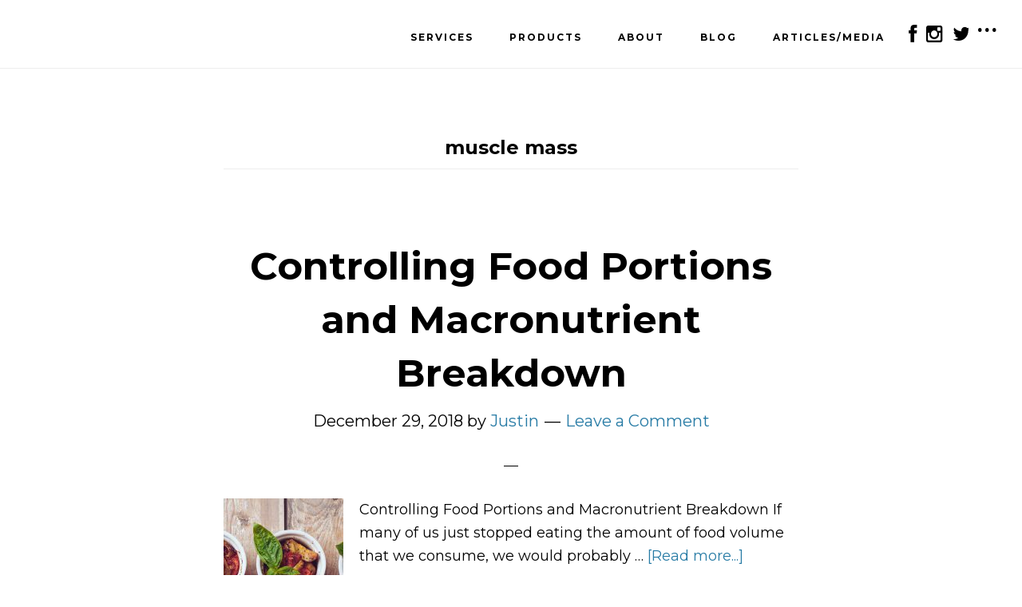

--- FILE ---
content_type: text/html; charset=UTF-8
request_url: https://grinnelltraining.com/tag/muscle-mass/
body_size: 10258
content:
<!DOCTYPE html>
<html lang="en-US">
<head >
<meta charset="UTF-8" />
<meta name="viewport" content="width=device-width, initial-scale=1" />
<meta name='robots' content='index, follow, max-image-preview:large, max-snippet:-1, max-video-preview:-1' />

	<!-- This site is optimized with the Yoast SEO plugin v16.1.1 - https://yoast.com/wordpress/plugins/seo/ -->
	<title>muscle mass Archives - Grinnell Training</title>
	<link rel="canonical" href="http://grinnelltraining.com/tag/muscle-mass/" />
	<meta property="og:locale" content="en_US" />
	<meta property="og:type" content="article" />
	<meta property="og:title" content="muscle mass Archives - Grinnell Training" />
	<meta property="og:url" content="http://grinnelltraining.com/tag/muscle-mass/" />
	<meta property="og:site_name" content="Grinnell Training" />
	<meta name="twitter:card" content="summary" />
	<script type="application/ld+json" class="yoast-schema-graph">{"@context":"https://schema.org","@graph":[{"@type":"WebSite","@id":"http://grinnelltraining.com/#website","url":"http://grinnelltraining.com/","name":"Grinnell Training","description":"Real Workouts. Real Eating. Real life.","potentialAction":[{"@type":"SearchAction","target":"http://grinnelltraining.com/?s={search_term_string}","query-input":"required name=search_term_string"}],"inLanguage":"en-US"},{"@type":"CollectionPage","@id":"http://grinnelltraining.com/tag/muscle-mass/#webpage","url":"http://grinnelltraining.com/tag/muscle-mass/","name":"muscle mass Archives - Grinnell Training","isPartOf":{"@id":"http://grinnelltraining.com/#website"},"breadcrumb":{"@id":"http://grinnelltraining.com/tag/muscle-mass/#breadcrumb"},"inLanguage":"en-US","potentialAction":[{"@type":"ReadAction","target":["http://grinnelltraining.com/tag/muscle-mass/"]}]},{"@type":"BreadcrumbList","@id":"http://grinnelltraining.com/tag/muscle-mass/#breadcrumb","itemListElement":[{"@type":"ListItem","position":1,"item":{"@type":"WebPage","@id":"http://grinnelltraining.com/","url":"http://grinnelltraining.com/","name":"Home"}},{"@type":"ListItem","position":2,"item":{"@type":"WebPage","@id":"http://grinnelltraining.com/tag/muscle-mass/","url":"http://grinnelltraining.com/tag/muscle-mass/","name":"muscle mass"}}]}]}</script>
	<!-- / Yoast SEO plugin. -->


<link rel='dns-prefetch' href='//fonts.googleapis.com' />
<link rel='dns-prefetch' href='//code.ionicframework.com' />
<link rel='dns-prefetch' href='//netdna.bootstrapcdn.com' />
<link rel='dns-prefetch' href='//s.w.org' />
<link rel="alternate" type="application/rss+xml" title="Grinnell Training &raquo; Feed" href="https://grinnelltraining.com/feed/" />
<link rel="alternate" type="application/rss+xml" title="Grinnell Training &raquo; Comments Feed" href="https://grinnelltraining.com/comments/feed/" />
<link rel="alternate" type="application/rss+xml" title="Grinnell Training &raquo; muscle mass Tag Feed" href="https://grinnelltraining.com/tag/muscle-mass/feed/" />
		<script type="text/javascript">
			var ajaxurl = 'https://grinnelltraining.com/wp-admin/admin-ajax.php';
		</script>
				<script type="text/javascript">
			window._wpemojiSettings = {"baseUrl":"https:\/\/s.w.org\/images\/core\/emoji\/13.0.1\/72x72\/","ext":".png","svgUrl":"https:\/\/s.w.org\/images\/core\/emoji\/13.0.1\/svg\/","svgExt":".svg","source":{"concatemoji":"https:\/\/grinnelltraining.com\/wp-includes\/js\/wp-emoji-release.min.js"}};
			!function(e,a,t){var n,r,o,i=a.createElement("canvas"),p=i.getContext&&i.getContext("2d");function s(e,t){var a=String.fromCharCode;p.clearRect(0,0,i.width,i.height),p.fillText(a.apply(this,e),0,0);e=i.toDataURL();return p.clearRect(0,0,i.width,i.height),p.fillText(a.apply(this,t),0,0),e===i.toDataURL()}function c(e){var t=a.createElement("script");t.src=e,t.defer=t.type="text/javascript",a.getElementsByTagName("head")[0].appendChild(t)}for(o=Array("flag","emoji"),t.supports={everything:!0,everythingExceptFlag:!0},r=0;r<o.length;r++)t.supports[o[r]]=function(e){if(!p||!p.fillText)return!1;switch(p.textBaseline="top",p.font="600 32px Arial",e){case"flag":return s([127987,65039,8205,9895,65039],[127987,65039,8203,9895,65039])?!1:!s([55356,56826,55356,56819],[55356,56826,8203,55356,56819])&&!s([55356,57332,56128,56423,56128,56418,56128,56421,56128,56430,56128,56423,56128,56447],[55356,57332,8203,56128,56423,8203,56128,56418,8203,56128,56421,8203,56128,56430,8203,56128,56423,8203,56128,56447]);case"emoji":return!s([55357,56424,8205,55356,57212],[55357,56424,8203,55356,57212])}return!1}(o[r]),t.supports.everything=t.supports.everything&&t.supports[o[r]],"flag"!==o[r]&&(t.supports.everythingExceptFlag=t.supports.everythingExceptFlag&&t.supports[o[r]]);t.supports.everythingExceptFlag=t.supports.everythingExceptFlag&&!t.supports.flag,t.DOMReady=!1,t.readyCallback=function(){t.DOMReady=!0},t.supports.everything||(n=function(){t.readyCallback()},a.addEventListener?(a.addEventListener("DOMContentLoaded",n,!1),e.addEventListener("load",n,!1)):(e.attachEvent("onload",n),a.attachEvent("onreadystatechange",function(){"complete"===a.readyState&&t.readyCallback()})),(n=t.source||{}).concatemoji?c(n.concatemoji):n.wpemoji&&n.twemoji&&(c(n.twemoji),c(n.wpemoji)))}(window,document,window._wpemojiSettings);
		</script>
		<style type="text/css">
img.wp-smiley,
img.emoji {
	display: inline !important;
	border: none !important;
	box-shadow: none !important;
	height: 1em !important;
	width: 1em !important;
	margin: 0 .07em !important;
	vertical-align: -0.1em !important;
	background: none !important;
	padding: 0 !important;
}
</style>
	<link rel='stylesheet' id='layerslider-css'  href='https://grinnelltraining.com/wp-content/plugins/LayerSlider/static/layerslider/css/layerslider.css' type='text/css' media='all' />
<link rel='stylesheet' id='ls-google-fonts-css'  href='https://fonts.googleapis.com/css?family=Lato:100,300,regular,700,900%7COpen+Sans:300%7CIndie+Flower:regular%7COswald:300,regular,700&#038;subset=latin%2Clatin-ext' type='text/css' media='all' />
<link rel='stylesheet' id='infinity-pro-css'  href='https://grinnelltraining.com/wp-content/themes/infinity-pro/style.css' type='text/css' media='all' />
<style id='infinity-pro-inline-css' type='text/css'>


		a,
		.entry-title a:focus,
		.entry-title a:hover,
		.featured-content .entry-meta a:focus,
		.featured-content .entry-meta a:hover,
		.front-page .genesis-nav-menu a:focus,
		.front-page .genesis-nav-menu a:hover,
		.front-page .offscreen-content-icon button:focus,
		.front-page .offscreen-content-icon button:hover,
		.front-page .white .genesis-nav-menu a:focus,
		.front-page .white .genesis-nav-menu a:hover,
		.genesis-nav-menu a:focus,
		.genesis-nav-menu a:hover,
		.genesis-nav-menu .current-menu-item > a,
		.genesis-nav-menu .sub-menu .current-menu-item > a:focus,
		.genesis-nav-menu .sub-menu .current-menu-item > a:hover,
		.genesis-responsive-menu .genesis-nav-menu a:focus,
		.genesis-responsive-menu .genesis-nav-menu a:hover,
		.menu-toggle:focus,
		.menu-toggle:hover,
		.offscreen-content button:hover,
		.offscreen-content-icon button:hover,
		.site-footer a:focus,
		.site-footer a:hover,
		.sub-menu-toggle:focus,
		.sub-menu-toggle:hover {
			color: #277ba5;
		}

		button,
		input[type="button"],
		input[type="reset"],
		input[type="select"],
		input[type="submit"],
		.button,
		.enews-widget input:hover[type="submit"],
		.front-page-1 a.button,
		.front-page-3 a.button,
		.front-page-5 a.button,
		.front-page-7 a.button,
		.footer-widgets .button:hover {
			background-color: #277ba5;
			color: #ffffff;
		}

		
</style>
<link rel='stylesheet' id='wp-block-library-css'  href='https://grinnelltraining.com/wp-includes/css/dist/block-library/style.min.css' type='text/css' media='all' />
<link rel='stylesheet' id='single-testimonial-block-css'  href='https://grinnelltraining.com/wp-content/plugins/easy-testimonials/blocks/single-testimonial/style.css' type='text/css' media='all' />
<link rel='stylesheet' id='random-testimonial-block-css'  href='https://grinnelltraining.com/wp-content/plugins/easy-testimonials/blocks/random-testimonial/style.css' type='text/css' media='all' />
<link rel='stylesheet' id='testimonials-list-block-css'  href='https://grinnelltraining.com/wp-content/plugins/easy-testimonials/blocks/testimonials-list/style.css' type='text/css' media='all' />
<link rel='stylesheet' id='testimonials-cycle-block-css'  href='https://grinnelltraining.com/wp-content/plugins/easy-testimonials/blocks/testimonials-cycle/style.css' type='text/css' media='all' />
<link rel='stylesheet' id='testimonials-grid-block-css'  href='https://grinnelltraining.com/wp-content/plugins/easy-testimonials/blocks/testimonials-grid/style.css' type='text/css' media='all' />
<link rel='stylesheet' id='wp-blog-designer-fontawesome-stylesheets-css'  href='https://grinnelltraining.com/wp-content/plugins/blog-designer//admin/css/fontawesome-all.min.css' type='text/css' media='all' />
<link rel='stylesheet' id='wp-blog-designer-css-stylesheets-css'  href='https://grinnelltraining.com/wp-content/plugins/blog-designer/public/css/designer_css.css' type='text/css' media='all' />
<link rel='stylesheet' id='easy_testimonial_style-css'  href='https://grinnelltraining.com/wp-content/plugins/easy-testimonials/include/assets/css/style.css' type='text/css' media='all' />
<link rel='stylesheet' id='collapseomatic-css-css'  href='https://grinnelltraining.com/wp-content/plugins/jquery-collapse-o-matic/light_style.css' type='text/css' media='all' />
<link rel='stylesheet' id='custom-stylesheet-css'  href='https://grinnelltraining.com/wp-content/themes/infinity-pro/custom.css' type='text/css' media='all' />
<link rel='stylesheet' id='infinity-fonts-css'  href='//fonts.googleapis.com/css?family=Montserrat%3A400%2C400i%2C700%7CRaleway%3A700&#038;ver=1.1.2' type='text/css' media='all' />
<link rel='stylesheet' id='infinity-ionicons-css'  href='//code.ionicframework.com/ionicons/2.0.1/css/ionicons.min.css' type='text/css' media='all' />
<link rel='stylesheet' id='simple-social-icons-font-css'  href='https://grinnelltraining.com/wp-content/plugins/simple-social-icons/css/style.css' type='text/css' media='all' />
<link rel='stylesheet' id='fancybox-css'  href='https://grinnelltraining.com/wp-content/plugins/easy-fancybox/css/jquery.fancybox.min.css' type='text/css' media='screen' />
<link rel='stylesheet' id='fontawesome-css'  href='//netdna.bootstrapcdn.com/font-awesome/3.2.1/css/font-awesome.min.css' type='text/css' media='all' />
<!--[if IE 7]>
<link rel='stylesheet' id='fontawesome-ie-css'  href='//netdna.bootstrapcdn.com/font-awesome/3.2.1/css/font-awesome-ie7.min.css' type='text/css' media='all' />
<![endif]-->
		<style>
			/* Accessible for screen readers but hidden from view */
			.fa-hidden { position:absolute; left:-10000px; top:auto; width:1px; height:1px; overflow:hidden; }
			.rtl .fa-hidden { left:10000px; }
			.fa-showtext { margin-right: 5px; }
		</style>
		<script type='text/javascript' id='layerslider-greensock-js-extra'>
/* <![CDATA[ */
var LS_Meta = {"v":"6.7.6"};
/* ]]> */
</script>
<script type='text/javascript' src='https://grinnelltraining.com/wp-content/plugins/LayerSlider/static/layerslider/js/greensock.js' id='layerslider-greensock-js'></script>
<script type='text/javascript' src='https://grinnelltraining.com/wp-includes/js/jquery/jquery.min.js' id='jquery-core-js'></script>
<script type='text/javascript' src='https://grinnelltraining.com/wp-includes/js/jquery/jquery-migrate.min.js' id='jquery-migrate-js'></script>
<script type='text/javascript' src='https://grinnelltraining.com/wp-content/plugins/LayerSlider/static/layerslider/js/layerslider.kreaturamedia.jquery.js' id='layerslider-js'></script>
<script type='text/javascript' src='https://grinnelltraining.com/wp-content/plugins/LayerSlider/static/layerslider/js/layerslider.transitions.js' id='layerslider-transitions-js'></script>
<script type='text/javascript' src='https://grinnelltraining.com/wp-content/plugins/blog-designer/public/js/designer.js' id='wp-blog-designer-script-js'></script>
<!--[if lt IE 9]>
<script type='text/javascript' src='https://grinnelltraining.com/wp-content/themes/genesis/lib/js/html5shiv.min.js' id='html5shiv-js'></script>
<![endif]-->
<script type='text/javascript' src='https://grinnelltraining.com/wp-content/plugins/simple-social-icons/svgxuse.js' id='svg-x-use-js'></script>
<script type='text/javascript' id='easy-testimonials-reveal-js-extra'>
/* <![CDATA[ */
var easy_testimonials_reveal = {"show_less_text":"Show Less"};
/* ]]> */
</script>
<script type='text/javascript' src='https://grinnelltraining.com/wp-content/plugins/easy-testimonials/include/assets/js/easy-testimonials-reveal.js' id='easy-testimonials-reveal-js'></script>
<meta name="generator" content="Powered by LayerSlider 6.7.6 - Multi-Purpose, Responsive, Parallax, Mobile-Friendly Slider Plugin for WordPress." />
<!-- LayerSlider updates and docs at: https://layerslider.kreaturamedia.com -->
<link rel="https://api.w.org/" href="https://grinnelltraining.com/wp-json/" /><link rel="alternate" type="application/json" href="https://grinnelltraining.com/wp-json/wp/v2/tags/565" /><link rel="EditURI" type="application/rsd+xml" title="RSD" href="https://grinnelltraining.com/xmlrpc.php?rsd" />
<link rel="wlwmanifest" type="application/wlwmanifest+xml" href="https://grinnelltraining.com/wp-includes/wlwmanifest.xml" /> 
<meta name="generator" content="WordPress 5.7.14" />

<!-- Bad Behavior 2.2.24 run time: 5.088 ms -->
<style type="text/css" media="screen"></style><style type="text/css" media="screen">@media (max-width: 728px) {}</style><style type="text/css" media="screen">@media (max-width: 320px) {}</style><script type="text/javascript">
(function(url){
	if(/(?:Chrome\/26\.0\.1410\.63 Safari\/537\.31|WordfenceTestMonBot)/.test(navigator.userAgent)){ return; }
	var addEvent = function(evt, handler) {
		if (window.addEventListener) {
			document.addEventListener(evt, handler, false);
		} else if (window.attachEvent) {
			document.attachEvent('on' + evt, handler);
		}
	};
	var removeEvent = function(evt, handler) {
		if (window.removeEventListener) {
			document.removeEventListener(evt, handler, false);
		} else if (window.detachEvent) {
			document.detachEvent('on' + evt, handler);
		}
	};
	var evts = 'contextmenu dblclick drag dragend dragenter dragleave dragover dragstart drop keydown keypress keyup mousedown mousemove mouseout mouseover mouseup mousewheel scroll'.split(' ');
	var logHuman = function() {
		if (window.wfLogHumanRan) { return; }
		window.wfLogHumanRan = true;
		var wfscr = document.createElement('script');
		wfscr.type = 'text/javascript';
		wfscr.async = true;
		wfscr.src = url + '&r=' + Math.random();
		(document.getElementsByTagName('head')[0]||document.getElementsByTagName('body')[0]).appendChild(wfscr);
		for (var i = 0; i < evts.length; i++) {
			removeEvent(evts[i], logHuman);
		}
	};
	for (var i = 0; i < evts.length; i++) {
		addEvent(evts[i], logHuman);
	}
})('//grinnelltraining.com/?wordfence_lh=1&hid=0B7390C8985D589CD6B12B16A25F9E9D');
</script><link rel="icon" href="https://grinnelltraining.com/wp-content/themes/infinity-pro/images/favicon.ico" />
<link rel="pingback" href="https://grinnelltraining.com/xmlrpc.php" />
<style type="text/css">.site-title a { background: url(https://grinnelltraining.com.s208652.gridserver.com/wp-content/uploads/2017/04/grinnell-training-logo.png) no-repeat !important; }</style>
		<style type="text/css" id="wp-custom-css">
			/*

*/		</style>
		</head>
<body class="archive tag tag-muscle-mass tag-565 custom-header header-image header-full-width full-width-content elementor-default elementor-kit-4019" itemscope itemtype="https://schema.org/WebPage"><div class="site-container"><ul class="genesis-skip-link"><li><a href="#genesis-content" class="screen-reader-shortcut"> Skip to content</a></li></ul><div class="offscreen-content-icon"><button class="offscreen-content-toggle"><i class="icon ion-ios-more"></i> <span class="screen-reader-text">Show Offscreen Content</span></button></div><div class="offscreen-content"><div class="offscreen-container"><div class="widget-area"><button class="offscreen-content-toggle"><i class="icon ion-ios-close-empty"></i> <span class="screen-reader-text">Hide Offscreen Content</span></button><div class="wrap">
		<section id="recent-posts-4" class="widget widget_recent_entries"><div class="widget-wrap">
		<h3 class="widgettitle widget-title">Recent Posts</h3>

		<ul>
											<li>
					<a href="https://grinnelltraining.com/muscle-in-minutes-shoulders/">Muscle in Minutes: Shoulders</a>
											<span class="post-date">June 8, 2021</span>
									</li>
											<li>
					<a href="https://grinnelltraining.com/muscle-in-minutes-arms/">Muscle in Minutes: Arms</a>
											<span class="post-date">June 3, 2021</span>
									</li>
											<li>
					<a href="https://grinnelltraining.com/muscle-in-minutes-chest/">Muscle in Minutes: Chest</a>
											<span class="post-date">May 24, 2021</span>
									</li>
											<li>
					<a href="https://grinnelltraining.com/muscle-in-minutes-back/">Muscle in Minutes: Back</a>
											<span class="post-date">May 17, 2021</span>
									</li>
											<li>
					<a href="https://grinnelltraining.com/fast-muscle-legs/">Fast Muscle: Legs</a>
											<span class="post-date">May 11, 2021</span>
									</li>
					</ul>

		</div></section>
<section id="archives-4" class="widget widget_archive"><div class="widget-wrap"><h3 class="widgettitle widget-title">Archives</h3>

			<ul>
					<li><a href='https://grinnelltraining.com/2021/06/'>June 2021</a>&nbsp;(2)</li>
	<li><a href='https://grinnelltraining.com/2021/05/'>May 2021</a>&nbsp;(4)</li>
	<li><a href='https://grinnelltraining.com/2021/04/'>April 2021</a>&nbsp;(3)</li>
	<li><a href='https://grinnelltraining.com/2021/03/'>March 2021</a>&nbsp;(1)</li>
	<li><a href='https://grinnelltraining.com/2020/11/'>November 2020</a>&nbsp;(1)</li>
	<li><a href='https://grinnelltraining.com/2019/07/'>July 2019</a>&nbsp;(1)</li>
	<li><a href='https://grinnelltraining.com/2019/06/'>June 2019</a>&nbsp;(2)</li>
	<li><a href='https://grinnelltraining.com/2019/04/'>April 2019</a>&nbsp;(4)</li>
	<li><a href='https://grinnelltraining.com/2019/02/'>February 2019</a>&nbsp;(1)</li>
	<li><a href='https://grinnelltraining.com/2019/01/'>January 2019</a>&nbsp;(4)</li>
	<li><a href='https://grinnelltraining.com/2018/12/'>December 2018</a>&nbsp;(13)</li>
	<li><a href='https://grinnelltraining.com/2016/04/'>April 2016</a>&nbsp;(1)</li>
	<li><a href='https://grinnelltraining.com/2016/02/'>February 2016</a>&nbsp;(1)</li>
	<li><a href='https://grinnelltraining.com/2015/05/'>May 2015</a>&nbsp;(1)</li>
	<li><a href='https://grinnelltraining.com/2015/04/'>April 2015</a>&nbsp;(1)</li>
	<li><a href='https://grinnelltraining.com/2015/03/'>March 2015</a>&nbsp;(3)</li>
	<li><a href='https://grinnelltraining.com/2014/11/'>November 2014</a>&nbsp;(1)</li>
	<li><a href='https://grinnelltraining.com/2014/10/'>October 2014</a>&nbsp;(1)</li>
	<li><a href='https://grinnelltraining.com/2014/09/'>September 2014</a>&nbsp;(1)</li>
	<li><a href='https://grinnelltraining.com/2014/05/'>May 2014</a>&nbsp;(1)</li>
	<li><a href='https://grinnelltraining.com/2014/03/'>March 2014</a>&nbsp;(1)</li>
	<li><a href='https://grinnelltraining.com/2014/02/'>February 2014</a>&nbsp;(1)</li>
	<li><a href='https://grinnelltraining.com/2014/01/'>January 2014</a>&nbsp;(2)</li>
	<li><a href='https://grinnelltraining.com/2013/08/'>August 2013</a>&nbsp;(1)</li>
	<li><a href='https://grinnelltraining.com/2013/07/'>July 2013</a>&nbsp;(1)</li>
	<li><a href='https://grinnelltraining.com/2013/06/'>June 2013</a>&nbsp;(2)</li>
	<li><a href='https://grinnelltraining.com/2013/05/'>May 2013</a>&nbsp;(2)</li>
	<li><a href='https://grinnelltraining.com/2013/04/'>April 2013</a>&nbsp;(1)</li>
	<li><a href='https://grinnelltraining.com/2013/03/'>March 2013</a>&nbsp;(1)</li>
	<li><a href='https://grinnelltraining.com/2012/12/'>December 2012</a>&nbsp;(1)</li>
	<li><a href='https://grinnelltraining.com/2012/10/'>October 2012</a>&nbsp;(3)</li>
	<li><a href='https://grinnelltraining.com/2012/09/'>September 2012</a>&nbsp;(3)</li>
	<li><a href='https://grinnelltraining.com/2012/08/'>August 2012</a>&nbsp;(2)</li>
	<li><a href='https://grinnelltraining.com/2012/07/'>July 2012</a>&nbsp;(1)</li>
	<li><a href='https://grinnelltraining.com/2012/05/'>May 2012</a>&nbsp;(3)</li>
			</ul>

			</div></section>
<section id="featured-post-9" class="widget featured-content featuredpost"><div class="widget-wrap"><article class="post-4063 post type-post status-publish format-standard has-post-thumbnail category-training tag-bench-press tag-chest tag-muscle tag-muscle-building tag-press tag-push-day tag-push-ups tag-strength-training entry"><a href="https://grinnelltraining.com/muscle-in-minutes-chest/" class="aligncenter" aria-hidden="true" tabindex="-1"><img width="150" height="150" src="https://grinnelltraining.com/wp-content/uploads/2019/01/weighted-chin-up-150x150.jpg" class="entry-image attachment-post" alt="" loading="lazy" itemprop="image" srcset="https://grinnelltraining.com/wp-content/uploads/2019/01/weighted-chin-up-150x150.jpg 150w, https://grinnelltraining.com/wp-content/uploads/2019/01/weighted-chin-up-300x300.jpg 300w, https://grinnelltraining.com/wp-content/uploads/2019/01/weighted-chin-up-768x768.jpg 768w, https://grinnelltraining.com/wp-content/uploads/2019/01/weighted-chin-up-1024x1024.jpg 1024w, https://grinnelltraining.com/wp-content/uploads/2019/01/weighted-chin-up-75x75.jpg 75w, https://grinnelltraining.com/wp-content/uploads/2019/01/weighted-chin-up-600x600.jpg 600w, https://grinnelltraining.com/wp-content/uploads/2019/01/weighted-chin-up-50x50.jpg 50w" sizes="(max-width: 150px) 100vw, 150px" /></a><span class="alignnone"><img alt='' src='https://secure.gravatar.com/avatar/0649350e6e552b12fe3648ea96686a45?s=45&#038;d=mm&#038;r=g' srcset='https://secure.gravatar.com/avatar/0649350e6e552b12fe3648ea96686a45?s=90&#038;d=mm&#038;r=g 2x' class='avatar avatar-45 photo' height='45' width='45' loading='lazy'/></span><header class="entry-header"><h4 class="entry-title" itemprop="headline"><a href="https://grinnelltraining.com/muscle-in-minutes-chest/">Muscle in Minutes: Chest</a></h4></header><div class="entry-content"><p> There are a few things that need to happen in order to produce muscle growth. You need to use significant load when lifting weights Enough time under tension to create structural damage to the muscle tissue Enough stimuli to up-regulate anabolic hormones and increase protein synthesis Proper recovery and workout nutrition Many people often think that if they lift as heavy as possible, or use as much volume (sets and reps) as possible they will [&hellip;]</p>
</div></article><article class="post-4065 post type-post status-publish format-standard has-post-thumbnail category-training tag-back tag-fat-loss tag-lats tag-muscle tag-musclebuilding tag-pull-up tag-rows tag-strengthtraining tag-traps-posterior-chain entry"><a href="https://grinnelltraining.com/muscle-in-minutes-back/" class="aligncenter" aria-hidden="true" tabindex="-1"><img width="150" height="150" src="https://grinnelltraining.com/wp-content/uploads/2021/04/jc-150x150.jpg" class="entry-image attachment-post" alt="" loading="lazy" itemprop="image" srcset="https://grinnelltraining.com/wp-content/uploads/2021/04/jc-150x150.jpg 150w, https://grinnelltraining.com/wp-content/uploads/2021/04/jc-75x75.jpg 75w, https://grinnelltraining.com/wp-content/uploads/2021/04/jc-600x600.jpg 600w, https://grinnelltraining.com/wp-content/uploads/2021/04/jc-50x50.jpg 50w" sizes="(max-width: 150px) 100vw, 150px" /></a><span class="alignnone"><img alt='' src='https://secure.gravatar.com/avatar/0649350e6e552b12fe3648ea96686a45?s=45&#038;d=mm&#038;r=g' srcset='https://secure.gravatar.com/avatar/0649350e6e552b12fe3648ea96686a45?s=90&#038;d=mm&#038;r=g 2x' class='avatar avatar-45 photo' height='45' width='45' loading='lazy'/></span><header class="entry-header"><h4 class="entry-title" itemprop="headline"><a href="https://grinnelltraining.com/muscle-in-minutes-back/">Muscle in Minutes: Back</a></h4></header><div class="entry-content"><p>There are a few things that need to happen in order to produce muscle growth. You need to use significant load when lifting weights Enough time under tension to create structural damage to the muscle tissue Enough stimuli to up-regulate anabolic hormones and increase protein synthesis Proper recovery and workout nutrition Many people often think that if they lift as heavy as possible, or use as much volume (sets and reps) as possible they will [&hellip;]</p>
</div></article><article class="post-4061 post type-post status-publish format-standard has-post-thumbnail category-training entry"><a href="https://grinnelltraining.com/fast-muscle-legs/" class="aligncenter" aria-hidden="true" tabindex="-1"><img width="150" height="150" src="https://grinnelltraining.com/wp-content/uploads/2015/09/clean-150x150.jpg" class="entry-image attachment-post" alt="" loading="lazy" itemprop="image" srcset="https://grinnelltraining.com/wp-content/uploads/2015/09/clean-150x150.jpg 150w, https://grinnelltraining.com/wp-content/uploads/2015/09/clean-300x300.jpg 300w, https://grinnelltraining.com/wp-content/uploads/2015/09/clean-768x768.jpg 768w, https://grinnelltraining.com/wp-content/uploads/2015/09/clean-1024x1024.jpg 1024w, https://grinnelltraining.com/wp-content/uploads/2015/09/clean-100x100.jpg 100w, https://grinnelltraining.com/wp-content/uploads/2015/09/clean.jpg 1365w" sizes="(max-width: 150px) 100vw, 150px" /></a><span class="alignnone"><img alt='' src='https://secure.gravatar.com/avatar/0649350e6e552b12fe3648ea96686a45?s=45&#038;d=mm&#038;r=g' srcset='https://secure.gravatar.com/avatar/0649350e6e552b12fe3648ea96686a45?s=90&#038;d=mm&#038;r=g 2x' class='avatar avatar-45 photo' height='45' width='45' loading='lazy'/></span><header class="entry-header"><h4 class="entry-title" itemprop="headline"><a href="https://grinnelltraining.com/fast-muscle-legs/">Fast Muscle: Legs</a></h4></header><div class="entry-content"><p>There are a few things that need to happen in order to produce muscle growth. You need to use significant load when lifting weights Enough time under tension to create structural damage to the muscle tissue Enough stimuli to up-regulate anabolic hormones and increase protein synthesis Proper recovery and workout nutrition Workout #1   When I think of athletes with huge quads, I think of Olympic lifters. They perform a ton of fronts, heavy. So [&hellip;]</p>
</div></article><article class="post-4052 post type-post status-publish format-standard has-post-thumbnail category-training tag-dan-john tag-fat-loss tag-hamstrings tag-legs tag-loaded-carry tag-lower-body tag-muscle tag-quads tag-sports tag-strength tag-trainining entry"><a href="https://grinnelltraining.com/muscle-in-minutes-loaded-carry-complex/" class="aligncenter" aria-hidden="true" tabindex="-1"><img width="150" height="150" src="https://grinnelltraining.com/wp-content/uploads/2021/04/JG-Farmer-Carry--150x150.jpg" class="entry-image attachment-post" alt="" loading="lazy" itemprop="image" srcset="https://grinnelltraining.com/wp-content/uploads/2021/04/JG-Farmer-Carry--150x150.jpg 150w, https://grinnelltraining.com/wp-content/uploads/2021/04/JG-Farmer-Carry--300x300.jpg 300w, https://grinnelltraining.com/wp-content/uploads/2021/04/JG-Farmer-Carry--768x768.jpg 768w, https://grinnelltraining.com/wp-content/uploads/2021/04/JG-Farmer-Carry--75x75.jpg 75w, https://grinnelltraining.com/wp-content/uploads/2021/04/JG-Farmer-Carry--600x600.jpg 600w, https://grinnelltraining.com/wp-content/uploads/2021/04/JG-Farmer-Carry--50x50.jpg 50w, https://grinnelltraining.com/wp-content/uploads/2021/04/JG-Farmer-Carry-.jpg 960w" sizes="(max-width: 150px) 100vw, 150px" /></a><span class="alignnone"><img alt='' src='https://secure.gravatar.com/avatar/0649350e6e552b12fe3648ea96686a45?s=45&#038;d=mm&#038;r=g' srcset='https://secure.gravatar.com/avatar/0649350e6e552b12fe3648ea96686a45?s=90&#038;d=mm&#038;r=g 2x' class='avatar avatar-45 photo' height='45' width='45' loading='lazy'/></span><header class="entry-header"><h4 class="entry-title" itemprop="headline"><a href="https://grinnelltraining.com/muscle-in-minutes-loaded-carry-complex/">Muscle In Minutes: Loaded Carry Complex</a></h4></header><div class="entry-content"><p>During the last several years, the loaded carry (most notable the farmers carry) has exploded on the scene. Everyone from bodybuilders to Cross fitters has started to include various loaded carries into their routines and for a good reason. A loaded carry is where an athlete picks up and carries a heavy object and walks with it for an extended period of time or distance. This can be done with various objects, such as dumbbells, [&hellip;]</p>
</div></article><article class="post-4054 post type-post status-publish format-standard has-post-thumbnail category-training tag-barbell tag-dumbbell tag-kettlebell tag-muscle-building tag-strength tag-strengthtraining tag-weightlifting entry"><a href="https://grinnelltraining.com/fast-muscle-a-complete-guide-to-build-muscle-efficiently/" class="aligncenter" aria-hidden="true" tabindex="-1"><img width="150" height="150" src="https://grinnelltraining.com/wp-content/uploads/2021/04/deadlift--150x150.jpg" class="entry-image attachment-post" alt="" loading="lazy" itemprop="image" srcset="https://grinnelltraining.com/wp-content/uploads/2021/04/deadlift--150x150.jpg 150w, https://grinnelltraining.com/wp-content/uploads/2021/04/deadlift--75x75.jpg 75w, https://grinnelltraining.com/wp-content/uploads/2021/04/deadlift--50x50.jpg 50w" sizes="(max-width: 150px) 100vw, 150px" /></a><span class="alignnone"><img alt='' src='https://secure.gravatar.com/avatar/0649350e6e552b12fe3648ea96686a45?s=45&#038;d=mm&#038;r=g' srcset='https://secure.gravatar.com/avatar/0649350e6e552b12fe3648ea96686a45?s=90&#038;d=mm&#038;r=g 2x' class='avatar avatar-45 photo' height='45' width='45' loading='lazy'/></span><header class="entry-header"><h4 class="entry-title" itemprop="headline"><a href="https://grinnelltraining.com/fast-muscle-a-complete-guide-to-build-muscle-efficiently/">Fast Muscle: A Complete Guide To Build Muscle Efficiently</a></h4></header><div class="entry-content"><p>The longer that I am in the lifting game, the more I look to be more efficient with my workouts. In a perfect world, I would write programs for my clients and myself that would include the following: Soft tissue works with various foam rollers and massage balls Corrective exercises to improve any dysfunctions Mobility work Stretching Groundwork (rolling, crawling, Get-ups, etc.) Nervous system development/power work (med ball throws and plyos) Strength training Conditioning/cardiovascular work [&hellip;]</p>
</div></article><article class="post-4050 post type-post status-publish format-standard has-post-thumbnail category-training entry"><a href="https://grinnelltraining.com/frequent-full-body-strength-workouts-for-more-muscle/" class="aligncenter" aria-hidden="true" tabindex="-1"><img width="150" height="150" src="https://grinnelltraining.com/wp-content/uploads/2021/04/B7D4D8C9-2007-4F84-BA7A-6F66F0768751-150x150.jpg" class="entry-image attachment-post" alt="" loading="lazy" itemprop="image" srcset="https://grinnelltraining.com/wp-content/uploads/2021/04/B7D4D8C9-2007-4F84-BA7A-6F66F0768751-150x150.jpg 150w, https://grinnelltraining.com/wp-content/uploads/2021/04/B7D4D8C9-2007-4F84-BA7A-6F66F0768751-75x75.jpg 75w, https://grinnelltraining.com/wp-content/uploads/2021/04/B7D4D8C9-2007-4F84-BA7A-6F66F0768751-600x600.jpg 600w, https://grinnelltraining.com/wp-content/uploads/2021/04/B7D4D8C9-2007-4F84-BA7A-6F66F0768751-50x50.jpg 50w" sizes="(max-width: 150px) 100vw, 150px" /></a><span class="alignnone"><img alt='' src='https://secure.gravatar.com/avatar/0649350e6e552b12fe3648ea96686a45?s=45&#038;d=mm&#038;r=g' srcset='https://secure.gravatar.com/avatar/0649350e6e552b12fe3648ea96686a45?s=90&#038;d=mm&#038;r=g 2x' class='avatar avatar-45 photo' height='45' width='45' loading='lazy'/></span><header class="entry-header"><h4 class="entry-title" itemprop="headline"><a href="https://grinnelltraining.com/frequent-full-body-strength-workouts-for-more-muscle/">Frequent Full-Body Strength Workouts For More Muscle</a></h4></header><div class="entry-content"><p>The best way to build muscle is to perform full-body strength training sessions frequently throughout the week. The combo of lower and upper-body movement that involves multiple muscle groups done in a circuit fashion stimulates anabolic hormones and protein synthesis which are two of the major players at stimulating muscle growth. Performing multiple full-body strength routines must be done correctly in order to produce results. Hitting each muscle group 3 to 4 days per week [&hellip;]</p>
</div></article><article class="post-4020 post type-post status-publish format-standard has-post-thumbnail category-training tag-kettlebell-swing tag-medicine-ball tag-plyometric tag-power tag-speed tag-sports-performance tag-strength entry"><a href="https://grinnelltraining.com/every-body-needs-to-train-for-power/" class="aligncenter" aria-hidden="true" tabindex="-1"><img width="150" height="150" src="https://grinnelltraining.com/wp-content/uploads/2021/01/IMG_1176-150x150.jpg" class="entry-image attachment-post" alt="" loading="lazy" itemprop="image" srcset="https://grinnelltraining.com/wp-content/uploads/2021/01/IMG_1176-150x150.jpg 150w, https://grinnelltraining.com/wp-content/uploads/2021/01/IMG_1176-75x75.jpg 75w, https://grinnelltraining.com/wp-content/uploads/2021/01/IMG_1176-600x600.jpg 600w, https://grinnelltraining.com/wp-content/uploads/2021/01/IMG_1176-50x50.jpg 50w" sizes="(max-width: 150px) 100vw, 150px" /></a><span class="alignnone"><img alt='' src='https://secure.gravatar.com/avatar/0649350e6e552b12fe3648ea96686a45?s=45&#038;d=mm&#038;r=g' srcset='https://secure.gravatar.com/avatar/0649350e6e552b12fe3648ea96686a45?s=90&#038;d=mm&#038;r=g 2x' class='avatar avatar-45 photo' height='45' width='45' loading='lazy'/></span><header class="entry-header"><h4 class="entry-title" itemprop="headline"><a href="https://grinnelltraining.com/every-body-needs-to-train-for-power/">Every BODY Needs To Train For Power</a></h4></header><div class="entry-content"><p>Power training is a vital piece of the functional training puzzle for both competitive athletes &amp; general population clients. Progressive exposure to high-velocity movements trains the nervous system to recruit high-threshold motor units, reflexively stabilize joints and develop the local tissue resiliency necessary to withstand the demands of high-velocity sports, making it a valuable tool for both performance enhancement and injury reduction. Throwing low/moderate weight medicine balls with intent and at high velocity promotes the [&hellip;]</p>
</div></article><article class="post-4032 post type-post status-publish format-standard has-post-thumbnail category-business category-training tag-business tag-fat-loss tag-fitness tag-large-group-training tag-mobility tag-personal-training tag-power tag-program-design tag-small-group-training tag-strength tag-workout entry"><a href="https://grinnelltraining.com/the-grinnell-training-workout-program-design-book-summary/" class="aligncenter" aria-hidden="true" tabindex="-1"><img width="150" height="150" src="https://grinnelltraining.com/wp-content/uploads/2021/03/IMG_2334-150x150.jpg" class="entry-image attachment-post" alt="" loading="lazy" itemprop="image" srcset="https://grinnelltraining.com/wp-content/uploads/2021/03/IMG_2334-150x150.jpg 150w, https://grinnelltraining.com/wp-content/uploads/2021/03/IMG_2334-75x75.jpg 75w, https://grinnelltraining.com/wp-content/uploads/2021/03/IMG_2334-600x600.jpg 600w, https://grinnelltraining.com/wp-content/uploads/2021/03/IMG_2334-50x50.jpg 50w" sizes="(max-width: 150px) 100vw, 150px" /></a><span class="alignnone"><img alt='' src='https://secure.gravatar.com/avatar/0649350e6e552b12fe3648ea96686a45?s=45&#038;d=mm&#038;r=g' srcset='https://secure.gravatar.com/avatar/0649350e6e552b12fe3648ea96686a45?s=90&#038;d=mm&#038;r=g 2x' class='avatar avatar-45 photo' height='45' width='45' loading='lazy'/></span><header class="entry-header"><h4 class="entry-title" itemprop="headline"><a href="https://grinnelltraining.com/the-grinnell-training-workout-program-design-book-summary/">The Grinnell Training Workout Program Design Book Summary</a></h4></header><div class="entry-content"><p>In 2017, I wrote a Complete Programming Guide For Small Group and Large Group Personal Training Since then, there has been over 100 of our intern at State of Fitness that have read the manual. Each semester, our interns are required to turn in a detailed summary of what they learned from the manual. One of our amazing interns, Maryam Abbasi, has written a fantastic summary I wanted to share. You can click io the [&hellip;]</p>
</div></article></div></section>
</div></div></div></div><header class="site-header" itemscope itemtype="https://schema.org/WPHeader"><div class="wrap"><div class="title-area"><p class="site-title" itemprop="headline"><a href="https://grinnelltraining.com/">Grinnell Training</a></p><p class="site-description" itemprop="description">Real Workouts. Real Eating. Real life.</p></div><nav class="nav-primary" aria-label="Main" itemscope itemtype="https://schema.org/SiteNavigationElement" id="genesis-nav-primary"><div class="wrap"><ul id="menu-main-menu" class="menu genesis-nav-menu menu-primary js-superfish"><li id="menu-item-3569" class="menu-item menu-item-type-post_type menu-item-object-page menu-item-3569"><a href="https://grinnelltraining.com/services/" itemprop="url"><span itemprop="name">Services</span></a></li>
<li id="menu-item-3567" class="menu-item menu-item-type-post_type menu-item-object-page menu-item-3567"><a href="https://grinnelltraining.com/products/" itemprop="url"><span itemprop="name">Products</span></a></li>
<li id="menu-item-3518" class="menu-item menu-item-type-post_type menu-item-object-page menu-item-has-children menu-item-3518"><a href="https://grinnelltraining.com/about-me/" itemprop="url"><span itemprop="name">About</span></a>
<ul class="sub-menu">
	<li id="menu-item-3573" class="menu-item menu-item-type-custom menu-item-object-custom menu-item-3573"><a target="_blank" rel="noopener" href="http://mystateoffitness.com" itemprop="url"><span itemprop="name">My Training Facilities</span></a></li>
	<li id="menu-item-3517" class="menu-item menu-item-type-post_type menu-item-object-page menu-item-3517"><a href="https://grinnelltraining.com/contact/" itemprop="url"><span itemprop="name">Contact</span></a></li>
</ul>
</li>
<li id="menu-item-3570" class="menu-item menu-item-type-post_type menu-item-object-page menu-item-3570"><a href="https://grinnelltraining.com/blog/" itemprop="url"><span itemprop="name">Blog</span></a></li>
<li id="menu-item-3568" class="menu-item menu-item-type-post_type menu-item-object-page menu-item-has-children menu-item-3568"><a href="https://grinnelltraining.com/articles-media/" itemprop="url"><span itemprop="name">Articles/Media</span></a>
<ul class="sub-menu">
	<li id="menu-item-3566" class="menu-item menu-item-type-post_type menu-item-object-page menu-item-3566"><a href="https://grinnelltraining.com/resources/" itemprop="url"><span itemprop="name">Resources</span></a></li>
</ul>
</li>
<li id="menu-item-3574" class="menu-item menu-item-type-custom menu-item-object-custom social-icon facebook menu-item-3574"><a href="https://www.facebook.com/JustinGrinnellSOF/" itemprop="url"><span itemprop="name"><i class='icon-2x icon-facebook '></i><span class='fa-hidden'>Facebook</span></span></a></li>
<li id="menu-item-3576" class="menu-item menu-item-type-custom menu-item-object-custom social-icon instagram menu-item-3576"><a href="https://www.instagram.com/grinnelltraining/" itemprop="url"><span itemprop="name"><i class='icon-2x icon-instagram '></i><span class='fa-hidden'>Instagram</span></span></a></li>
<li id="menu-item-3849" class="menu-item menu-item-type-custom menu-item-object-custom social-icon twitter menu-item-3849"><a href="https://twitter.com/JustinGrinnell4?ref_src=twsrc%5Egoogle%7Ctwcamp%5Eserp%7Ctwgr%5Eauthor" itemprop="url"><span itemprop="name"><i class='icon-2x icon-twitter '></i><span class='fa-hidden'>twitter</span></span></a></li>
<li id="menu-item-3848" class="menu-item menu-item-type-custom menu-item-object-custom social-icon youtube menu-item-3848"><a href="https://www.youtube.com/channel/UC5uXhrcRQG61h_3frkUMmiQ" itemprop="url"><span itemprop="name"><i class='icon-2x icon-youtube '></i><span class='fa-hidden'>YouTube</span></span></a></li>
</ul></div></nav></div></header><div class="site-inner"><div class="content-sidebar-wrap"><main class="content" id="genesis-content"><div class="archive-description taxonomy-archive-description taxonomy-description"><h1 class="archive-title">muscle mass</h1></div><article class="post-3920 post type-post status-publish format-standard has-post-thumbnail category-nutrition tag-calories tag-carb-cycling tag-carbs tag-fat tag-food tag-gains tag-macros tag-muscle-mass tag-nutrition-2 tag-nutritional-intake tag-personal-trainer tag-portions tag-protein tag-trainer tag-training tag-vegetable entry" itemscope itemtype="https://schema.org/CreativeWork"><header class="entry-header"><h2 class="entry-title" itemprop="headline"><a class="entry-title-link" rel="bookmark" href="https://grinnelltraining.com/controlling-food-portions-and-macronutrient-breakdown/">Controlling Food Portions and Macronutrient Breakdown</a></h2>
<p class="entry-meta"><time class="entry-time" itemprop="datePublished" datetime="2018-12-29T15:16:48-05:00">December 29, 2018</time> by <span class="entry-author" itemprop="author" itemscope itemtype="https://schema.org/Person"><a href="https://grinnelltraining.com/author/grinnell2655/" class="entry-author-link" itemprop="url" rel="author"><span class="entry-author-name" itemprop="name">Justin</span></a></span> <span class="entry-comments-link"><a href="https://grinnelltraining.com/controlling-food-portions-and-macronutrient-breakdown/#respond">Leave a Comment</a></span> </p></header><div class="entry-content" itemprop="text"><a class="entry-image-link" href="https://grinnelltraining.com/controlling-food-portions-and-macronutrient-breakdown/" aria-hidden="true" tabindex="-1"><img width="150" height="150" src="https://grinnelltraining.com/wp-content/uploads/2018/12/food-150x150.jpg" class="alignleft post-image entry-image" alt="" loading="lazy" itemprop="image" srcset="https://grinnelltraining.com/wp-content/uploads/2018/12/food-150x150.jpg 150w, https://grinnelltraining.com/wp-content/uploads/2018/12/food-75x75.jpg 75w" sizes="(max-width: 150px) 100vw, 150px" /></a><p>Controlling Food Portions and Macronutrient Breakdown
If many of us just stopped eating the amount of food volume that we consume, we would probably &#x02026; <a href="https://grinnelltraining.com/controlling-food-portions-and-macronutrient-breakdown/" class="more-link">[Read more...] <span class="screen-reader-text">about Controlling Food Portions and Macronutrient Breakdown</span></a></p></div><footer class="entry-footer"><p class="entry-meta"><span class="entry-categories">Filed Under: <a href="https://grinnelltraining.com/category/nutrition/" rel="category tag">Nutrition</a></span> <span class="entry-tags">Tagged With: <a href="https://grinnelltraining.com/tag/calories/" rel="tag">calories</a>, <a href="https://grinnelltraining.com/tag/carb-cycling/" rel="tag">carb cycling</a>, <a href="https://grinnelltraining.com/tag/carbs/" rel="tag">carbs</a>, <a href="https://grinnelltraining.com/tag/fat/" rel="tag">fat</a>, <a href="https://grinnelltraining.com/tag/food/" rel="tag">food</a>, <a href="https://grinnelltraining.com/tag/gains/" rel="tag">gains</a>, <a href="https://grinnelltraining.com/tag/macros/" rel="tag">macros</a>, <a href="https://grinnelltraining.com/tag/muscle-mass/" rel="tag">muscle mass</a>, <a href="https://grinnelltraining.com/tag/nutrition-2/" rel="tag">nutrition</a>, <a href="https://grinnelltraining.com/tag/nutritional-intake/" rel="tag">nutritional intake</a>, <a href="https://grinnelltraining.com/tag/personal-trainer/" rel="tag">personal trainer</a>, <a href="https://grinnelltraining.com/tag/portions/" rel="tag">portions</a>, <a href="https://grinnelltraining.com/tag/protein/" rel="tag">protein</a>, <a href="https://grinnelltraining.com/tag/trainer/" rel="tag">trainer</a>, <a href="https://grinnelltraining.com/tag/training/" rel="tag">training</a>, <a href="https://grinnelltraining.com/tag/vegetable/" rel="tag">vegetable</a></span></p></footer></article></main></div></div><footer class="site-footer" itemscope itemtype="https://schema.org/WPFooter"><div class="wrap"><div class="gototop">Copyright &copy; 2026 <a href="http://grinnelltraining.com/">Grinnell Training</a>, All Rights Reserved.</p></div><div class="creds"><p><a href="https://brightcoconut.com" target="_blank"><img src="https://brightcoconut.com/img/bright-coconut.png" alt="Website by Bright Coconut" height="26" width="40"/></a></p></div><p></p></div></footer></div><img alt='css.php' src="https://grinnelltraining.com/wp-content/plugins/cookies-for-comments/css.php?k=59cc3287f91370118f7f656d3c16f516&amp;o=i&amp;t=2098602514" width='1' height='1' /><script type='text/javascript'>
var colomatduration = 'fast';
var colomatslideEffect = 'slideFade';
var colomatpauseInit = '';
var colomattouchstart = '';
</script>
<script type='text/javascript'>
/* <![CDATA[ */
r3f5x9JS=escape(document['referrer']);
hf4N='9c9a38b4f5eaee70b7164e382d09dbfb';
hf4V='2ed2672d3b4f2a1d9a472de757ab6846';
jQuery(document).ready(function($){var e="#commentform, .comment-respond form, .comment-form, #lostpasswordform, #registerform, #loginform, #login_form, #wpss_contact_form";$(e).submit(function(){$("<input>").attr("type","hidden").attr("name","r3f5x9JS").attr("value",r3f5x9JS).appendTo(e);return true;});var h="form[method='post']";$(h).submit(function(){$("<input>").attr("type","hidden").attr("name",hf4N).attr("value",hf4V).appendTo(h);return true;});});
/* ]]> */
</script> 
<style type="text/css" media="screen"></style><script type='text/javascript' src='https://grinnelltraining.com/wp-includes/js/imagesloaded.min.js' id='imagesloaded-js'></script>
<script type='text/javascript' src='https://grinnelltraining.com/wp-includes/js/masonry.min.js' id='masonry-js'></script>
<script type='text/javascript' src='https://grinnelltraining.com/wp-content/plugins/jquery-collapse-o-matic/js/collapse.js' id='collapseomatic-js-js'></script>
<script type='text/javascript' src='https://grinnelltraining.com/wp-includes/js/hoverIntent.min.js' id='hoverIntent-js'></script>
<script type='text/javascript' src='https://grinnelltraining.com/wp-content/themes/genesis/lib/js/menu/superfish.min.js' id='superfish-js'></script>
<script type='text/javascript' src='https://grinnelltraining.com/wp-content/themes/genesis/lib/js/menu/superfish.args.min.js' id='superfish-args-js'></script>
<script type='text/javascript' src='https://grinnelltraining.com/wp-content/themes/genesis/lib/js/skip-links.min.js' id='skip-links-js'></script>
<script type='text/javascript' src='https://grinnelltraining.com/wp-content/themes/infinity-pro/js/match-height.js' id='infinity-match-height-js'></script>
<script type='text/javascript' src='https://grinnelltraining.com/wp-content/themes/infinity-pro/js/global.js' id='infinity-global-js'></script>
<script type='text/javascript' id='infinity-responsive-menu-js-extra'>
/* <![CDATA[ */
var genesis_responsive_menu = {"mainMenu":"Menu","menuIconClass":"ionicons-before ion-ios-drag","subMenu":"Submenu","subMenuIconClass":"ionicons-before ion-chevron-down","menuClasses":{"others":[".nav-primary"]}};
/* ]]> */
</script>
<script type='text/javascript' src='https://grinnelltraining.com/wp-content/themes/infinity-pro/js/responsive-menus.min.js' id='infinity-responsive-menu-js'></script>
<script type='text/javascript' src='https://grinnelltraining.com/wp-content/plugins/easy-fancybox/js/jquery.fancybox.min.js' id='jquery-fancybox-js'></script>
<script type='text/javascript' id='jquery-fancybox-js-after'>
var fb_timeout, fb_opts={'overlayShow':true,'hideOnOverlayClick':true,'showCloseButton':true,'margin':20,'centerOnScroll':false,'enableEscapeButton':true,'autoScale':true };
if(typeof easy_fancybox_handler==='undefined'){
var easy_fancybox_handler=function(){
jQuery('.nofancybox,a.wp-block-file__button,a.pin-it-button,a[href*="pinterest.com/pin/create"],a[href*="facebook.com/share"],a[href*="twitter.com/share"]').addClass('nolightbox');
/* IMG */
var fb_IMG_select='a[href*=".jpg"]:not(.nolightbox,li.nolightbox>a),area[href*=".jpg"]:not(.nolightbox),a[href*=".jpeg"]:not(.nolightbox,li.nolightbox>a),area[href*=".jpeg"]:not(.nolightbox),a[href*=".png"]:not(.nolightbox,li.nolightbox>a),area[href*=".png"]:not(.nolightbox),a[href*=".webp"]:not(.nolightbox,li.nolightbox>a),area[href*=".webp"]:not(.nolightbox)';
jQuery(fb_IMG_select).addClass('fancybox image');
var fb_IMG_sections=jQuery('.gallery,.wp-block-gallery,.tiled-gallery,.wp-block-jetpack-tiled-gallery');
fb_IMG_sections.each(function(){jQuery(this).find(fb_IMG_select).attr('rel','gallery-'+fb_IMG_sections.index(this));});
jQuery('a.fancybox,area.fancybox,li.fancybox a').each(function(){jQuery(this).fancybox(jQuery.extend({},fb_opts,{'transitionIn':'elastic','easingIn':'easeOutBack','transitionOut':'elastic','easingOut':'easeInBack','opacity':false,'hideOnContentClick':false,'titleShow':true,'titlePosition':'over','titleFromAlt':true,'showNavArrows':true,'enableKeyboardNav':true,'cyclic':false}))});};
jQuery('a.fancybox-close').on('click',function(e){e.preventDefault();jQuery.fancybox.close()});
};
var easy_fancybox_auto=function(){setTimeout(function(){jQuery('#fancybox-auto').trigger('click')},1000);};
jQuery(easy_fancybox_handler);jQuery(document).on('post-load',easy_fancybox_handler);
jQuery(easy_fancybox_auto);
</script>
<script type='text/javascript' src='https://grinnelltraining.com/wp-content/plugins/easy-fancybox/js/jquery.easing.min.js' id='jquery-easing-js'></script>
<script type='text/javascript' src='https://grinnelltraining.com/wp-content/plugins/easy-fancybox/js/jquery.mousewheel.min.js' id='jquery-mousewheel-js'></script>
<script type='text/javascript' src='https://grinnelltraining.com/wp-content/plugins/wp-spamshield/js/jscripts-ftr2-min.js' id='wpss-jscripts-ftr-js'></script>
<script type='text/javascript' src='https://grinnelltraining.com/wp-content/plugins/easy-testimonials/include/assets/js/jquery.cycle2.min.js' id='gp_cycle2-js'></script>
<script type='text/javascript' src='https://grinnelltraining.com/wp-includes/js/wp-embed.min.js' id='wp-embed-js'></script>
</body></html>

<!--
Performance optimized by W3 Total Cache. Learn more: https://www.boldgrid.com/w3-total-cache/


Served from: grinnelltraining.com @ 2026-01-21 10:42:41 by W3 Total Cache
-->